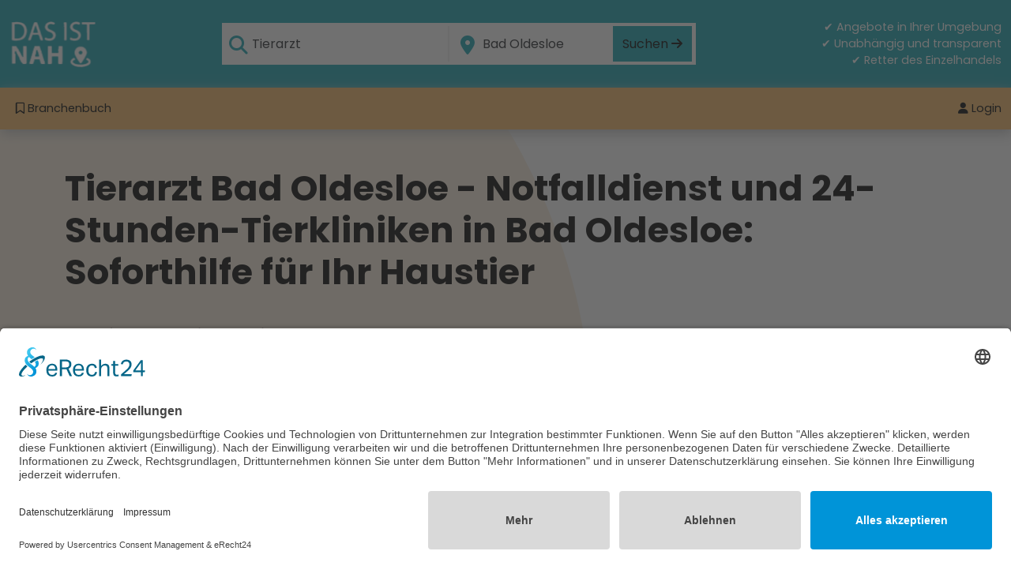

--- FILE ---
content_type: text/html; charset=utf-8
request_url: https://www.dasistnah.de/tierarzt-bad-oldesloe.html
body_size: 17147
content:
<!DOCTYPE html>
<html dir="ltr" lang="de">
  <head>
    <link rel="preload" href="/css/normalize.min.css" as="style">
    <link rel="preload" href="/css/bootstrap52.min.css" as="style">
    <link rel="preload" href="/js/bootstrap52.bundle.min.js" as="script">
    <link rel="preload" href="/css/style.css" as="style">
    <link rel="preload" href="/css/all.min.css" as="style">
    <link rel="preload" href="/css/fonts.css" as="style">

    <link rel="preconnect" href="//app.eu.usercentrics.eu">
    <link rel="preconnect" href="//api.eu.usercentrics.eu">
    <link rel="preload" href="//app.eu.usercentrics.eu/browser-ui/latest/loader.js" as="script">

    <meta http-equiv="Content-Type" content="text/html; charset=utf-8">
    <meta name="referrer" content="no-referrer">
    <meta name="viewport" content="width=device-width, initial-scale=1, shrink-to-fit=no">

    <title>🐶 Tierarzt Bad Oldesloe und Umgebung</title>
    <meta NAME="title" CONTENT="🐶 Tierarzt Bad Oldesloe und Umgebung">
    <meta NAME="description" CONTENT="🐾 Tierarzt Bad Oldesloe und Umgebung ✅ Entdecken Sie erstklassige tierärztliche Versorgung in Bad Oldesloe für Routineuntersuchungen, Impfungen und Notfallbehandlungen ✅ Sorgen Sie für das Wohlbefinden Ihres geliebten Haustiers mit der fachkundigen Betreuung eines Tierarztes in Bad Oldesloe ✅ Vertrauen Sie auf qualifizierte Tierärzte in Bad Oldesloe, um eine individuelle und liebevolle Betreuung für Ihr Haustier zu gewährleisten">
    <meta NAME="robots" CONTENT="index, follow">
    <link rel="canonical" href="https://www.dasistnah.de/tierarzt-bad-oldesloe.html">
    <link rel="image_src" href="https://www.dasistnah.de/images/header-png/dasistnah.png">

    <meta name="twitter:card" content="summary">
    <meta property="og:locale" content="de_DE">
    <meta property="og:title" content="🐶 Tierarzt Bad Oldesloe und Umgebung">
    <meta property="og:url" content="https://www.dasistnah.de/tierarzt-bad-oldesloe.html">
    <meta property="og:site_name" content="Das ist nah!">
    <meta property="og:image" content="https://www.dasistnah.de/images/header-png/dasistnah.png">
    <meta property="og:description" content="🐾 Tierarzt Bad Oldesloe und Umgebung ✅ Entdecken Sie erstklassige tierärztliche Versorgung in Bad Oldesloe für Routineuntersuchungen, Impfungen und Notfallbehandlungen ✅ Sorgen Sie für das Wohlbefinden Ihres geliebten Haustiers mit der fachkundigen Betreuung eines Tierarztes in Bad Oldesloe ✅ Vertrauen Sie auf qualifizierte Tierärzte in Bad Oldesloe, um eine individuelle und liebevolle Betreuung für Ihr Haustier zu gewährleisten">
    <meta property="fb:admins" content="511903630">

    <meta name="twitter:card" content="summary">
    <meta name="twitter:title" content="🐶 Tierarzt Bad Oldesloe und Umgebung">
    <meta name="twitter:description" content="🐾 Tierarzt Bad Oldesloe und Umgebung ✅ Entdecken Sie erstklassige tierärztliche Versorgung in Bad Oldesloe für Routineuntersuchungen, Impfungen und Notfallbehandlungen ✅ Sorgen Sie für das Wohlbefinden Ihres geliebten Haustiers mit der fachkundigen Betreuung eines Tierarztes in Bad Oldesloe ✅ Vertrauen Sie auf qualifizierte Tierärzte in Bad Oldesloe, um eine individuelle und liebevolle Betreuung für Ihr Haustier zu gewährleisten">
    <meta name="twitter:domain" content="dasistnah.de">
    <meta name="twitter:image" content="https://www.dasistnah.de/images/header-png/dasistnah.png">

    <link rel="stylesheet" href="/css/normalize.min.css">
    <link href="/css/bootstrap52.min.css" rel="stylesheet">
    <script src="/js/bootstrap52.bundle.min.js"></script>

    <link rel="stylesheet" href="/css/all.min.css">
    <link rel="stylesheet" href="/css/style.css">
    <link rel="stylesheet" href="/css/fonts.css">

    <link rel="shortcut icon" href="/favicon.ico">
    <link rel="apple-touch-icon" sizes="180x180" href="/button/apple-touch-icon.png">
    <link rel="icon" type="image/png" sizes="32x32" href="/button/favicon-32x32.png">
    <link rel="icon" type="image/png" sizes="16x16" href="/button/favicon-16x16.png">
    <link rel="manifest" href="/button/site.webmanifest">
    <link rel="mask-icon" href="/button/safari-pinned-tab.svg" color="#5bbad5">
    <meta name="msapplication-TileColor" content="#15a1b0">
    <meta name="msapplication-TileImage" content="/button/mstile-144x144.png">
    <meta name="theme-color" content="#15a1b0">
    <meta name="application-name" content="das ist nah">
    <meta name="apple-mobile-web-app-status-bar-style" content="#15a1b0">
    
    <script id="usercentrics-cmp" async data-eu-mode="true" data-settings-id="pmBgaF9rp1uSOO" src="https://app.eu.usercentrics.eu/browser-ui/latest/loader.js"></script>
    
    <script type="text/plain" data-usercentrics="Google Tag Manager">
    (function(w,d,s,l,i){
      w[l]=w[l]||[];w[l].push({'gtm.start': new Date().getTime(),event:'gtm.js'});
      var f=d.getElementsByTagName(s)[0], j=d.createElement(s), dl=l!='dataLayer'?'&l='+l:'';
      j.async=true; j.src='https://www.googletagmanager.com/gtm.js?id='+i+dl;
      f.parentNode.insertBefore(j,f);
    })(window,document,'script','dataLayer','GTM-P5BC6B8J');
    </script>
    <noscript data-usercentrics="Google Tag Manager">
      <iframe src="https://www.googletagmanager.com/ns.html?id=GTM-P5BC6B8J" height="0" width="0" style="display:none;visibility:hidden"></iframe>
    </noscript>
    
    <script type="text/plain" data-usercentrics="Facebook Pixel">
      !function(f,b,e,v,n,t,s)
      {if(f.fbq)return;n=f.fbq=function(){n.callMethod?
      n.callMethod.apply(n,arguments):n.queue.push(arguments)};
      if(!f._fbq)f._fbq=n;n.push=n;n.loaded=!0;n.version='2.0';
      n.queue=[];t=b.createElement(e);t.async=!0;
      t.src=v;s=b.getElementsByTagName(e)[0];
      s.parentNode.insertBefore(t,s)}(window, document,'script',
      'https://connect.facebook.net/en_US/fbevents.js');
      fbq('init', '1010675280771636');
      fbq('track', 'PageView');
    </script>
  </head>
  <body>
<header class="headerTop">
  <nav class="navbar navbarIntro navbar-dark" aria-label="Navbar">
    <div class="container-xxl mt-3 mb-3 d-flex justify-content-between align-items-center">
      <a href="https://www.dasistnah.de" title="das ist nah - Branchenbuch">
        <picture class="headerLogo">
          <source srcset="https://www.dasistnah.de/images/dasistnah-logo.svg" type="image/svg+xml" class="headerLogo">
          <img src="https://www.dasistnah.de/images/das-ist-nah-logo.png" alt="Das ist nah!" title="Das ist nah!" class="headerLogo" width="110" height="60">
        </picture>
      </a>
      <form class="searchBox mx-auto" method="post" action="/suche.php" >
        <div class="row">
          <div class="col-md-6">
            <div class="sucheWas">
              <i class='fa-solid fa-magnifying-glass'></i>
              <input type="search" class="form-control" id="formBranchensuche" name="q" value="Tierarzt" list="datalistOptionsQ" placeholder="Branche oder Name" aria-label="Nach welcher Branche oder Firma suchen Sie" minlength="3" maxlength="50" title="Bitte geben Sie mindestens 3 Zeichen zu Ihrer Suche ein." required>
              <datalist id="datalistOptionsQ">
                <option value="Abendgymnasium"></option><option value="Abschleppdienst"></option><option value="Afghanisches Restaurant"></option><option value="Afrikanisches Restaurant"></option><option value="Ägyptisches Restaurant"></option><option value="Akupunktur"></option><option value="Allergologie"></option><option value="Altenheim & Pflegeheim"></option><option value="American Football"></option><option value="Amerikanisches Restaurant"></option><option value="Anästhesiologie"></option><option value="Andachtsstätte"></option><option value="Angiologie"></option><option value="Antiquitäten"></option><option value="Anwalt für Arbeitsrecht"></option><option value="Anwalt für Erbrecht"></option><option value="Anwalt für Familienrecht"></option><option value="Anwalt für Handels- und Gesellschaftsrecht"></option><option value="Anwalt für Insolvenzrecht"></option><option value="Anwalt für internationales Wirtschaftsrecht"></option><option value="Anwalt für Medienrecht"></option><option value="Anwalt für Medizinrecht"></option><option value="Anwalt für Miet- und Wohnungseigentumsrecht"></option><option value="Anwalt für Migrationsrecht"></option><option value="Anwalt für Sozialrecht"></option><option value="Anwalt für Steuerrecht"></option><option value="Anwalt für Strafrecht"></option><option value="Anwalt für Umweltrecht"></option><option value="Anwalt für Unterhaltung"></option><option value="Anwalt für Verkehrsrecht"></option><option value="Anwalt für Vertragstrecht"></option><option value="Anwalt für Verwaltungsrecht"></option><option value="Anwalt ohne fachliche Spezialisierung"></option><option value="Apotheke"></option><option value="Arabisches Restaurant"></option><option value="Architekt & Architekturbüro"></option><option value="Argentinisches Restaurant"></option><option value="Armenisches Restaurant"></option><option value="Asiatisches Restaurant"></option><option value="Äthiopisches Restaurant"></option><option value="Augenarzt"></option><option value="Australisches Restaurant"></option><option value="Auto & Mobilität"></option><option value="Autohaus"></option><option value="Autolackierer"></option><option value="Autoteile"></option><option value="Autovermietung"></option><option value="Autowerkstatt"></option><option value="Baby & Kind"></option><option value="Babyartikel"></option><option value="Bäckerei"></option><option value="Balkan Restaurant"></option><option value="Ballettschule"></option><option value="Bangladesch Restaurant"></option><option value="Bank"></option><option value="Bar"></option><option value="Baseball"></option><option value="Basketball"></option><option value="Baskisches Restaurant"></option><option value="Bastelladen"></option><option value="Baumarkt"></option><option value="Baumschule"></option><option value="Baustoffhändler"></option><option value="Bauunternehmen"></option><option value="Bayerisches Restaurant"></option><option value="Beachvolleyball"></option><option value="Behörden"></option><option value="Belgisches Restaurant"></option><option value="Berufsschule"></option><option value="Bestatter"></option><option value="Betreutes Wohnen"></option><option value="Betriebsarzt"></option><option value="Betten- & Matratzengeschäft"></option><option value="Bibliothek"></option><option value="Biergarten"></option><option value="Blumenladen"></option><option value="Bodenleger"></option><option value="Bolivianisches Restaurant"></option><option value="Boote"></option><option value="Bootsverleih"></option><option value="Bordell"></option><option value="Boule"></option><option value="Boutique / Modehaus"></option><option value="Boxen"></option><option value="Brasilianisches Restaurant"></option><option value="Brauerei"></option><option value="Briefkasten"></option><option value="Britisches Restaurant"></option><option value="Buchbinder"></option><option value="Bücherschrank"></option><option value="Buchhandlung"></option><option value="Bulgarisches Restaurant"></option><option value="Büro & Arbeitsmittel"></option><option value="Büro & Schreibwaren"></option><option value="Café"></option><option value="Cajun-Restaurant"></option><option value="Campingplatz"></option><option value="Cannabis"></option><option value="Carsharing"></option><option value="Chinesisches Restaurant"></option><option value="Chiropraktiker"></option><option value="Chirurg"></option><option value="Cocktail"></option><option value="Containerdienst"></option><option value="Copyshop"></option><option value="Coworking"></option><option value="Dachdecker"></option><option value="Dänisches Restaurant"></option><option value="Defibrillator"></option><option value="Detektiv"></option><option value="Deutsches Restaurant"></option><option value="Diabetologie"></option><option value="Disco"></option><option value="Drogerie"></option><option value="Druckerei"></option><option value="Eisdiele & Eiscafe"></option><option value="Elektriker"></option><option value="Elektronik"></option><option value="Endokrinologie"></option><option value="Entsorgung"></option><option value="Entsorgung & Versorgung"></option><option value="Ergotherapeut"></option><option value="Ernährungsberatung"></option><option value="Europäisches Restaurant"></option><option value="Eventlocation"></option><option value="Fahrrad-Reparaturbereich"></option><option value="Fahrradladen / Werkstatt"></option><option value="Fahrradparkplatz"></option><option value="Fahrradverleihstation"></option><option value="Fahrschule"></option><option value="Fahrsicherheitszentrum"></option><option value="Fahrzeug-Verleih"></option><option value="Fahrzeuginspektion"></option><option value="Farbengeschäft"></option><option value="Fastfood & Imbiss"></option><option value="Feinkost"></option><option value="Fensterbauer"></option><option value="Ferienwohnung"></option><option value="Feuerwache"></option><option value="Finanzberatung"></option><option value="Fischfachgeschäft"></option><option value="Fischrestaurant"></option><option value="Fitness"></option><option value="Fitnessstudio"></option><option value="Fliesenhändler / Fliesenleger"></option><option value="Flugschule"></option><option value="Förderschule"></option><option value="Forschungsinstitut"></option><option value="Fotoautomat"></option><option value="Fotoladen"></option><option value="Französisches Restaurant"></option><option value="Frauenarzt"></option><option value="Freizeit"></option><option value="Freizeitbad & Schwimmbad"></option><option value="Freizeitpark"></option><option value="Friseur"></option><option value="Friseurbedarf"></option><option value="Fußball"></option><option value="Fußpflege"></option><option value="Games & Anime"></option><option value="Gartenbauer"></option><option value="Gartencenter"></option><option value="Gastroenterologie"></option><option value="Gaststätte"></option><option value="Gebäudereinigung"></option><option value="Gebrauchtwarenladen"></option><option value="Gefäßchirurgie"></option><option value="Geld & Recht"></option><option value="Geldautomat / ATM"></option><option value="Geldtransfer"></option><option value="Geldverleiher"></option><option value="Geldwechselbüro"></option><option value="Gemüsehändler"></option><option value="Georgisches Restaurant"></option><option value="Geriatrie"></option><option value="Gericht"></option><option value="Gerüstbauer"></option><option value="Gesamtschule"></option><option value="Geschenkeladen"></option><option value="Getränkemarkt"></option><option value="Glaserei"></option><option value="Goldschmied"></option><option value="Golf"></option><option value="Golfclub"></option><option value="Grafikdesign"></option><option value="Gravur"></option><option value="Griechisches Restaurant"></option><option value="Grillplatz"></option><option value="Großhandel"></option><option value="Grundschule"></option><option value="Gymnasium"></option><option value="Hals-Nasen-Ohrenheilkunde (HNO)"></option><option value="Hämatologie"></option><option value="Hammam"></option><option value="Handwerker"></option><option value="Handy-Shop"></option><option value="Hauptschule"></option><option value="Hausarzt"></option><option value="Haushaltsartikel"></option><option value="Hausverwaltung"></option><option value="Hautarzt"></option><option value="Hawaiianisches Restaurant"></option><option value="Heilpraktiker"></option><option value="Hepatologie"></option><option value="Herzchirurgie"></option><option value="Hockey"></option><option value="Hofladen"></option><option value="Hörgeräte"></option><option value="Hotel"></option><option value="Hotel & Unterknuft"></option><option value="Hundeschule"></option><option value="Hundetoilette"></option><option value="Immobilienmakler"></option><option value="Indisches Restaurant"></option><option value="Indonesisches Restaurant"></option><option value="Indoorspielplatz"></option><option value="Infektiologie"></option><option value="Ingenieurbüro"></option><option value="Intensivmedizin"></option><option value="Internist"></option><option value="Irisches Restaurant"></option><option value="IT-Unternehmen"></option><option value="Italienisches Restaurant"></option><option value="Jamaikanisches Restaurant"></option><option value="Japanisches Restaurant"></option><option value="Jüdisches Restaurant"></option><option value="Jugendherberge"></option><option value="Juwelier"></option><option value="Kaffeerösterei"></option><option value="Kambodschanisches Restaurant"></option><option value="Kantonesisches Restaurant"></option><option value="Kanusport"></option><option value="Kardiologe"></option><option value="Karibisches Restaurant"></option><option value="Kartbahn"></option><option value="Käseladen"></option><option value="Katalanisches Restaurant"></option><option value="Kegelbahn"></option><option value="Keramik"></option><option value="Kieferorthopäde"></option><option value="Kinder- und Jugendppsychotherapie"></option><option value="Kinderarzt"></option><option value="Kinderchirurgie"></option><option value="Kindergarten"></option><option value="Kino"></option><option value="Kiosk / Zeitungshändler"></option><option value="Klettern"></option><option value="Kloster"></option><option value="Kochschule"></option><option value="Kolumbianisches Restaurant"></option><option value="Konditorei"></option><option value="Konsularische Vertretungen"></option><option value="Konzert & Theater"></option><option value="Koreanisches Restaurant"></option><option value="Kosmetikschule"></option><option value="Kosmetikstudio"></option><option value="Kostümverleih"></option><option value="Krankenhaus & Klinik"></option><option value="Kricket"></option><option value="Kroatisches Restaurant"></option><option value="Kubanisches Restaurant"></option><option value="Küchenstudio"></option><option value="Kulturzentrum"></option><option value="Kunst & Kunstwerke"></option><option value="Kurdisches Restaurant"></option><option value="Kurierdienst"></option><option value="Ladestation"></option><option value="Landschaftsarchitektur"></option><option value="Laotisches Restaurant"></option><option value="Lateinamerikanisches Restaurant"></option><option value="Laufen"></option><option value="Lederwarengeschäft"></option><option value="Leichtathletik"></option><option value="Lernen & Wissen"></option><option value="Leuchten & Lampen"></option><option value="Libanesisches Restaurant"></option><option value="LKW & Gewerbefahrzeuge"></option><option value="Logopäde"></option><option value="Lokale Dienstleister"></option><option value="Lungenfacharzt"></option><option value="Madagassisches Restaurant"></option><option value="Malaysisches Restaurant"></option><option value="Maler"></option><option value="Mall / Einkaufszentrum"></option><option value="Markt / Wochenmarkt"></option><option value="Marokkanisches Restaurant"></option><option value="Massage"></option><option value="Mediterranes Restaurant"></option><option value="Medizin & Gesundheit"></option><option value="Messe / Kongresszentrum"></option><option value="Messebauer"></option><option value="Metallbauer"></option><option value="Metzgerei"></option><option value="Mexikanisches Restaurant"></option><option value="Mietlager"></option><option value="Minigolf"></option><option value="Möbelhaus"></option><option value="Modellbau"></option><option value="Mongolisches Restaurant"></option><option value="Montessorischule"></option><option value="Motocross"></option><option value="Motorradhändler"></option><option value="Motorradparkplatz"></option><option value="Motorradwerkstatt"></option><option value="Motorsport"></option><option value="Mund-, Kiefer- und Gesichtschirurgie"></option><option value="Museum"></option><option value="Musikgeschäft"></option><option value="Musikinstrumente"></option><option value="Musikschule"></option><option value="Nachhilfe"></option><option value="Nahöstliches Restaurant"></option><option value="Nepalesisches Restaurant"></option><option value="Nephrologie"></option><option value="Neurochirurgie"></option><option value="Neurologie"></option><option value="Neuropsychiatrie"></option><option value="Niederländisches Restaurant"></option><option value="Notar"></option><option value="Notfallmedizin"></option><option value="Öffentliche Toilette"></option><option value="Öffentliches Gesundheitswesen"></option><option value="Onkologie"></option><option value="ÖPNV Haltestelle"></option><option value="Optiker"></option><option value="Orientalisches Restaurant"></option><option value="Orthopäde"></option><option value="Osteopathie"></option><option value="Österreichisches Restaurant"></option><option value="Outdoor-Shop"></option><option value="Outlet"></option><option value="Paketstation"></option><option value="Pakistanisches Restaurant"></option><option value="Palliativmedizin"></option><option value="Parfümerie"></option><option value="Parkbank"></option><option value="Parken"></option><option value="Partyservice"></option><option value="Partyzubehör"></option><option value="Pathologie"></option><option value="Pension / Gästehaus"></option><option value="Persisches Restaurant"></option><option value="Personalvermittler"></option><option value="Peruanisches Restaurant"></option><option value="Pfandhaus"></option><option value="Pflegedienst"></option><option value="Philippinisches Restaurant"></option><option value="Physiotherapie"></option><option value="PKW- & LKW-Anhänger"></option><option value="Planetarium"></option><option value="Plastischer Chirurg"></option><option value="Podologe"></option><option value="Polizeistation"></option><option value="Polnisches Restaurant"></option><option value="Polsterei"></option><option value="Pools & Zubehör"></option><option value="Portugiesisches Restaurant"></option><option value="Postamt"></option><option value="Privatschule"></option><option value="Proktologe"></option><option value="Psychiatrie"></option><option value="Radiologie"></option><option value="Radsport"></option><option value="Raumausstatter"></option><option value="Realschule"></option><option value="Recycling-Container"></option><option value="Reformhaus"></option><option value="Rehaklinik"></option><option value="Reifenhändler"></option><option value="Reisebüro"></option><option value="Reiseunternehmen"></option><option value="Reitsport"></option><option value="Restaurant & Bar"></option><option value="Rheumatologie"></option><option value="Rudern"></option><option value="Rugby"></option><option value="Rumänisches Restaurant"></option><option value="Rund ums Haus"></option><option value="Rund ums Tier"></option><option value="Russisches Restaurant"></option><option value="Sachverständige / Gutachter"></option><option value="Sammeln & Seltenes"></option><option value="Sanitär-, Heizungs- und Klimatechnik"></option><option value="Sauna & Therme"></option><option value="Schädlingsbekämpfer & Kammerjäger"></option><option value="Schlosser"></option><option value="Schlüsseldienst"></option><option value="Schneiderei"></option><option value="Schokoladenladen"></option><option value="Schornsteinfeger"></option><option value="Schreiner & Tischler"></option><option value="Schrotthandel"></option><option value="Schuhgeschäft"></option><option value="Schuhmacher"></option><option value="Schwimmen"></option><option value="Segeln"></option><option value="Sehenswürdigkeit"></option><option value="Sexshop"></option><option value="Shopping"></option><option value="Sicherheitsausrüstung"></option><option value="Sicherheitsfirma"></option><option value="Skateboard"></option><option value="Skifahren"></option><option value="Sonnenstudio"></option><option value="Sozialeinrichtung"></option><option value="Spanisches Restaurant"></option><option value="Spätkauf / Nachbarschaftsladen"></option><option value="Spedition"></option><option value="Spielhalle & Casino"></option><option value="Spielwaren"></option><option value="Sport & Fitness"></option><option value="Sportgeschäft"></option><option value="Sportschießen"></option><option value="Sprachschule"></option><option value="Steinmetz"></option><option value="Steuerberater"></option><option value="Streugutcontainer"></option><option value="Stripclub"></option><option value="Stuckateur / Putzer"></option><option value="Stundenhotel"></option><option value="Supermarkt"></option><option value="Süßwarenhändler"></option><option value="Swingerclub"></option><option value="Tabakwaren"></option><option value="Tagesmutter & Tagesvater"></option><option value="Tagespflege"></option><option value="Tankstelle"></option><option value="Tanzschule"></option><option value="Tauchen"></option><option value="Taxi"></option><option value="Teegeschäft"></option><option value="Tennis"></option><option value="Textildruck"></option><option value="Textilgeschäft"></option><option value="Textilreinigung"></option><option value="Tiefbau"></option><option value="Tier- & Hundezüchter"></option><option value="Tierarzt"></option><option value="Tierbedarf"></option><option value="Tierheim"></option><option value="Tierpension"></option><option value="Tiersalon"></option><option value="Tischtennis"></option><option value="Tonstudio"></option><option value="Töpferei"></option><option value="Touristeninformation"></option><option value="Trachtenmode"></option><option value="Transplantation"></option><option value="Trinkwasserstelle"></option><option value="Trockenbauer"></option><option value="Tropenmedizin"></option><option value="Tschechisches Restaurant"></option><option value="Türkisches Restaurant"></option><option value="Turnen"></option><option value="Ü18"></option><option value="Übersetzungsbüro"></option><option value="Uhrmacher"></option><option value="Ukrainisches Restaurant"></option><option value="Umzugsunternehmen"></option><option value="Unfallchirurgie"></option><option value="Ungarisches Restaurant"></option><option value="Universität"></option><option value="Unternehmensberatung"></option><option value="Urologe"></option><option value="Veganes Restaurant"></option><option value="Vegetarisches Restaurant"></option><option value="Venerologie"></option><option value="Verkaufsautomat"></option><option value="Verlag"></option><option value="Versicherung"></option><option value="Vietnamesisches Restaurant"></option><option value="Volleyball"></option><option value="Vorverkaufsstelle"></option><option value="Waldorfschule"></option><option value="Warenhaus"></option><option value="Waschanlage"></option><option value="Waschsalon"></option><option value="Weitere Sportvereine"></option><option value="Werbeagentur"></option><option value="Werkzeug-Verleih"></option><option value="Wettbüro"></option><option value="Wichtig in der Stadt"></option><option value="Wirtschaftsprüfer"></option><option value="Wohltätigkeit"></option><option value="Wohnheim"></option><option value="Wohnmobil & Wohnwagen"></option><option value="Zahnarzt"></option><option value="Zeitungsredaktion"></option><option value="Zimmerei"></option><option value="Zoo / Tierpark"></option>              </datalist>
            </div>
          </div>
          <div class="col-md-6">
            <div class="sucheWo">
              <i class='fa-solid fa-location-dot'></i>
              <input type="search" class="form-control" id="formOrtsuche" name="w" value="Bad Oldesloe" list="datalistOptionsW" placeholder="Ort" aria-label="In welchem Ort suchen Sie" minlength="3" maxlength="50" title="Bitte geben Sie mindestens 3 Zeichen zu Ihrer Suche ein." required>
              <datalist id="datalistOptionsW">
                <option value="Aachen"></option><option value="Aalen"></option><option value="Arnsberg"></option><option value="Aschaffenburg"></option><option value="Augsburg"></option><option value="Bamberg"></option><option value="Bayreuth"></option><option value="Bergheim"></option><option value="Bergisch Gladbach"></option><option value="Berlin"></option><option value="Bielefeld"></option><option value="Bocholt"></option><option value="Bochum"></option><option value="Bonn"></option><option value="Bottrop"></option><option value="Braunschweig"></option><option value="Bremen"></option><option value="Bremerhaven"></option><option value="Castrop-Rauxel"></option><option value="Celle"></option><option value="Chemnitz"></option><option value="Darmstadt"></option><option value="Delmenhorst"></option><option value="Dessau"></option><option value="Dessau-Roßlau"></option><option value="Detmold"></option><option value="Dinslaken"></option><option value="Dormagen"></option><option value="Dorsten"></option><option value="Dortmund"></option><option value="Dresden"></option><option value="Duisburg"></option><option value="Düren"></option><option value="Düsseldorf"></option><option value="Erfurt"></option><option value="Erlangen"></option><option value="Essen"></option><option value="Esslingen am Neckar"></option><option value="Flensburg"></option><option value="Frankfurt am Main"></option><option value="Freiburg im Breisgau"></option><option value="Fulda"></option><option value="Gelsenkirchen"></option><option value="Gera"></option><option value="Gladbeck"></option><option value="Göttingen"></option><option value="Grevenbroich"></option><option value="Gütersloh"></option><option value="Hagen"></option><option value="Hamburg"></option><option value="Hamm"></option><option value="Hanau"></option><option value="Hannover"></option><option value="Heidelberg"></option><option value="Heilbronn"></option><option value="Herford"></option><option value="Herne"></option><option value="Herten"></option><option value="Hildesheim"></option><option value="Ingolstadt"></option><option value="Iserlohn"></option><option value="Jena"></option><option value="Kaiserslautern"></option><option value="Karlsruhe"></option><option value="Kassel"></option><option value="Kerpen"></option><option value="Kiel"></option><option value="Koblenz"></option><option value="Köln"></option><option value="Konstanz"></option><option value="Krefeld"></option><option value="Landshut"></option><option value="Leipzig"></option><option value="Leverkusen"></option><option value="Lippstadt"></option><option value="Lübeck"></option><option value="Lüdenscheid"></option><option value="Ludwigsburg"></option><option value="Ludwigshafen am Rhein"></option><option value="Lüneburg"></option><option value="Lünen"></option><option value="Magdeburg"></option><option value="Mainz"></option><option value="Mannheim"></option><option value="Marburg"></option><option value="Marl"></option><option value="Minden"></option><option value="Moers"></option><option value="Mönchengladbach"></option><option value="Mülheim an der Ruhr"></option><option value="München"></option><option value="Münster"></option><option value="Neu-Ulm"></option><option value="Neubrandenburg"></option><option value="Neumünster"></option><option value="Neuss"></option><option value="Neuwied"></option><option value="Norderstedt"></option><option value="Nürnberg"></option><option value="Oberhausen"></option><option value="Offenbach am Main"></option><option value="Osnabrück"></option><option value="Paderborn"></option><option value="Pforzheim"></option><option value="Plauen"></option><option value="Potsdam"></option><option value="Ratingen"></option><option value="Recklinghausen"></option><option value="Regensburg"></option><option value="Remscheid"></option><option value="Reutlingen"></option><option value="Rheine"></option><option value="Rosenheim"></option><option value="Rostock"></option><option value="Saarbrücken"></option><option value="Salzgitter"></option><option value="Schwäbisch Gmünd"></option><option value="Schwerin"></option><option value="Siegen"></option><option value="Sindelfingen"></option><option value="Solingen"></option><option value="Stuttgart"></option><option value="Trier"></option><option value="Troisdorf"></option><option value="Tübingen"></option><option value="Ulm"></option><option value="Velbert"></option><option value="Viersen"></option><option value="Villingen-Schwenningen"></option><option value="Wesel"></option><option value="Wiesbaden"></option><option value="Wilhelmshaven"></option><option value="Witten"></option><option value="Wolfsburg"></option><option value="Worms"></option><option value="Wuppertal"></option><option value="Würzburg"></option><option value="Zwickau"></option>              </datalist>
              <button type="submit" class="btn btn-primary">Suchen <i class="fa-solid fa-arrow-right"></i></button>
            </div>
          </div>
        </div>
      </form>
      <div class="vorteile text-end">
        <p>✔ Angebote in Ihrer Umgebung</p>
        <p>✔ Unabhängig und transparent</p>
        <p>✔ Retter des Einzelhandels</p>
      </div>
    </div>
  </nav>

  <nav class="navbar headerNavbar navbar-expand-lg navbar-dark">
    <div class="container-xxl">
      <button class="navbar-toggler" type="button" data-bs-toggle="collapse" data-bs-target="#navbarSupportedContent"
        aria-controls="navbarSupportedContent" aria-expanded="false" aria-label="Toggle navigation">
        <span class="navbar-toggler-icon"></span>
      </button>
      <div class="collapse navbar-collapse" id="navbarSupportedContent">
        <ul class="navbar-nav me-auto mb-2 mb-lg-0">
          <li class="nav-item dropdown me-4">
            <a class="nav-link dropdown-toggle" href="#" id="navbarDropdown" role="button" data-bs-toggle="dropdown"
              aria-expanded="false">
              <i class="fa-regular fa-bookmark"></i> Branchenbuch
            </a>
            <div class="dropdown-menu dropdown-megamenu pt-5 pb-5 ps-4" aria-labelledby="navbarDropdown">
              <div class="drowdown-flex">
                <ul>
                  <li><a class="dropdown-item disabled" aria-disabled="true">Beliebte Städte</a></li>
                  <li><a class="dropdown-item" href="https://www.dasistnah.de/branchenbuch-duesseldorf.html"><img src="/images/wappen-duesseldorf.png" title="Branchenbuch für Düsseldorf" alt="Wappen von Düsseldorf" class="me-2">Düsseldorf</a></li>
                  <li><a class="dropdown-item" href="https://www.dasistnah.de/branchenbuch-berlin.html"><img src="/images/wappen-berlin.png" title="Branchenbuch für Berlin" alt="Wappen von Berlin" class="me-2">Berlin</a></li>
                  <li><a class="dropdown-item" href="https://www.dasistnah.de/branchenbuch-mannheim.html"><img src="/images/wappen-mannheim.png" title="Branchenbuch für Mannheim" alt="Wappen von Mannheim" class="me-2">Mannheim</a></li>
                  <li><a class="dropdown-item" href="https://www.dasistnah.de/branchenbuch-muenchen.html"><img src="/images/wappen-muenchen.png" title="Branchenbuch für München" alt="Wappen von München" class="me-2">München</a></li>
                  <li><a class="dropdown-item" href="https://www.dasistnah.de/branchenbuch-hannover.html"><img src="/images/wappen-hannover.png" title="Branchenbuch für Hannover" alt="Wappen von Hannover" class="me-2">Hannover</a></li>
                  <li><a class="dropdown-item" href="https://www.dasistnah.de/branchenbuch-leipzig.html"><img src="/images/wappen-leipzig.png" title="Branchenbuch für Leipzig" alt="Wappen von Leipzig" class="me-2">Leipzig</a></li>
                  <li><a class="dropdown-item" href="https://www.dasistnah.de/branchenbuch-luebeck.html"><img src="/images/wappen-luebeck.png" title="Branchenbuch für Lübeck" alt="Wappen von Lübeck" class="me-2">Lübeck</a></li>
                </ul>
                <ul>
                  <li><a class="dropdown-item disabled" aria-disabled="true">Beliebte Branchen</a></li>
                  <li><a class="dropdown-item" href="https://www.dasistnah.de/schluesseldienst-bad-oldesloe.html"><i class="fa-solid fa-key me-2"></i> Schlüsseldienst</a></li>
                  <li><a class="dropdown-item" href="https://www.dasistnah.de/tierarzt-bad-oldesloe.html"><i class="fa-solid fa-paw me-2"></i> Tierarzt</a></li>
                  <li><a class="dropdown-item" href="https://www.dasistnah.de/umzugsunternehmen-bad-oldesloe.html"><i class="fa-solid fa-truck-moving me-2"></i> Umzugsunternehmen</a></li>
                  <li><a class="dropdown-item" href="https://www.dasistnah.de/autowerkstatt-bad-oldesloe.html"><i class="fa-solid fa-wrench me-2"></i> Autowerkstatt</a></li>
                  <li><a class="dropdown-item" href="https://www.dasistnah.de/zahnarzt-bad-oldesloe.html"><i class="fa-solid fa-tooth me-2"></i> Zahnarzt</a></li>
                  <li><a class="dropdown-item" href="https://www.dasistnah.de/italienisches-restaurant-bad-oldesloe.html"><i class="fa-solid fa-pizza-slice me-2"></i> Pizzeria</a></li>
                  <li><a class="dropdown-item" href="https://www.dasistnah.de/buchhandlung-bad-oldesloe.html"><i class="fa-solid fa-book-open me-2"></i> Buchhandlung</a></li>
                </ul>
                <ul>
                  <li><a class="dropdown-item disabled" aria-disabled="true">Nützlich unterwegs</a></li>
                  <li><a class="dropdown-item" href="https://www.dasistnah.de/auto-und-mobilitaet-bad-oldesloe.html"><i class="fas fa-car me-2"></i> Auto & Mobilität</a></li>
                  <li><a class="dropdown-item" href="https://www.dasistnah.de/freizeit-bad-oldesloe.html"><i class="fas fa-film me-2"></i> Freizeit</a></li>
                  <li><a class="dropdown-item" href="https://www.dasistnah.de/geld-und-recht-bad-oldesloe.html"><i class="fa-solid fa-scale-balanced me-2"></i> Geld & Recht</a></li>
                  <li><a class="dropdown-item" href="https://www.dasistnah.de/hotel-und-unterknuft-bad-oldesloe.html"><i class="fa-solid fa-bell-concierge me-2"></i> Hotel & Unterknuft</a></li>
                  <li><a class="dropdown-item" href="https://www.dasistnah.de/restaurant-bad-oldesloe.html"><i class="fas fa-pizza-slice me-2"></i> Restaurant & Bar</a></li>
                  <li><a class="dropdown-item" href="https://www.dasistnah.de/shopping-bad-oldesloe.html"><i class="fas fa-shopping-basket me-2"></i> Shopping</a></li>
                  <li><a class="dropdown-item" href="https://www.dasistnah.de/sport-und-fitness-bad-oldesloe.html"><i class="fas fa-biking me-2"></i> Sport & Fitness</a></li>
                  <li><a class="dropdown-item" href="https://www.dasistnah.de/wissenswert-bad-oldesloe.html"><i class="fas fa-home me-2"></i> Wichtig in der Stadt</a></li>
                </ul>
                <ul>
                  <li><a class="dropdown-item disabled" aria-disabled="true">Nützlich zu Hause</a></li>
                  <li><a class="dropdown-item" href="https://www.dasistnah.de/baby-und-kind-bad-oldesloe.html"><i class="fa-solid fa-child me-2"></i> Baby & Kind</a></li>
                  <li><a class="dropdown-item" href="https://www.dasistnah.de/buero-und-arbeitsmittel-bad-oldesloe.html"><i class="fa-solid fa-briefcase me-2"></i> Büro & Arbeitsmittel</a></li>
                  <li><a class="dropdown-item" href="https://www.dasistnah.de/handwerker-bad-oldesloe.html"><i class="fas fa-tools me-2"></i> Handwerker</a></li>
                  <li><a class="dropdown-item" href="https://www.dasistnah.de/lernen-und-wissen-bad-oldesloe.html"><i class="fa-solid fa-book-open-reader me-2"></i> Lernen & Wissen</a></li>
                  <li><a class="dropdown-item" href="https://www.dasistnah.de/lokale-dienstleister-bad-oldesloe.html"><i class="fa-solid fa-city me-2"></i> Lokale Dienstleister</a></li>
                  <li><a class="dropdown-item" href="https://www.dasistnah.de/medizin-und-gesundheit-bad-oldesloe.html"><i class="fas fa-user-md me-2"></i> Medizin & Gesundheit</a></li>
                  <li><a class="dropdown-item" href="https://www.dasistnah.de/rund-ums-haus-bad-oldesloe.html"><i class="fas fa-home me-2"></i> Rund ums Haus</a></li>
                  <li><a class="dropdown-item" href="https://www.dasistnah.de/rund-ums-tier-bad-oldesloe.html"><i class="fa-solid fa-paw me-2"></i> Rund ums Tier</a></li>
                </ul>
                <a href="https://www.dasistnah.de/gewinnspiel.html">
<!--
                  <div class="stoerer">
                    KitchenAid<br>
                    <span>gewinnen</span>
                  </div>
                  <img class="imgTeaser" title="Jetzt eine KitchenAid gewinnen" alt="KitchenAid Gewinnspiel" src="https://www.dasistnah.de/images/gewinnspiel-kitchenaid-teaser.png">
-->
                  <img title="Jetzt ein Balkonkraftwerk gewinnen" alt="Balkonkraftwerk Gewinnspiel" src="https://www.dasistnah.de/images/gewinnspiel-teaser.png">
                </a>
              </div>
            </div>
          </li>
        </ul>
        <div class="nav-item dropdown">
          <a class="nav-link dropdown-toggle" href="#" id="registerDropdown" role="button" data-bs-toggle="dropdown" data-bs-auto-close="false" aria-expanded="false">
            <i class="fa-solid fa-user"></i> Login
          </a>
          <div class="dropdown-menu dropdown-menu-end dropdown-registermenu p-4" aria-labelledby="registerDropdown">
          <p class="fw-bold">Als registrierter Nutzer genießen Sie zahlreiche Vorteile, die Ihnen das Leben einfacher und effizienter machen!</p>
          <p>Durch das Speichern von Favoriten behalten Sie immer den Überblick über Ihre Lieblingsanbieter. Außerdem können Sie jederzeit Änderungen an Ihren Einträgen vornehmen und diese auf den neuesten Stand bringen. Als registrierter Nutzer haben Sie auch die Möglichkeit, Kommentare zu den Anbietern zu hinterlassen und damit anderen Nutzern zu helfen, fundierte Entscheidungen zu treffen.</p><br>
          <ul class="nav nav-tabs" id="myTab" role="tablist">
            <li class="nav-item" role="presentation">
              <button class="nav-link active" id="anmelden-tab" data-bs-toggle="tab" data-bs-target="#anmelden-tab-pane" type="button" role="tab" aria-controls="anmelden-tab-pane" aria-selected="true">Registrieren</button>
            </li>
            <li class="nav-item" role="presentation">
              <button class="nav-link" id="login-tab" data-bs-toggle="tab" data-bs-target="#login-tab-pane" type="button" role="tab" aria-controls="login-tab-pane" aria-selected="false">Login</button>
            </li>
          </ul>
          <div class="tab-content" id="loginTabContent">
            <div class="tab-pane fade show active" id="anmelden-tab-pane" role="tabpanel" aria-labelledby="anmelden-tab" tabindex="0">
              <form action="https://www.dasistnah.de/do.php" method="post">
                <div class="mt-3 form-floating">
                  <input type="text" class="form-control" id="formName" name="formName" placeholder="Ihr Name" minlength="3" maxlength="50" required>
                  <label for="formName">Ihr Name</label>
                </div>
                <div class="mt-3 form-floating wdh">
                  <input type="text" class="form-control" id="formNameWdh" name="formNameWdh" placeholder="Ihr Name (Wiederholung)">
                  <label for="formNameWdh">Ihr Name (Wiederholung)</label>
                </div>
                <div class="form-floating mt-3">
                  <input type="email" class="form-control" id="formMail" name="formMail" placeholder="Ihre eMail Adresse" minlength="5" maxlength="100" required>
                  <label for="formMail">Ihre eMail Adresse</label>
                </div>
                <div class="mt-3">
                 🔒 Ihre Daten sind sicher bei uns, wir werden diese nicht weitergeben. Erfahren Sie mehr in unseren <a href="https://www.dasistnah.de/datenschutz.html">Datenschutzbestimmungen</a>.
                </div>
                <div class="mt-3 form-check">
                  <input type="checkbox" class="form-check-input" id="formNl" name="formNl" value="ja">
                  <label class="form-check-label" for="formNl">Ja, ich möchte kostenlos per eMail über Neuigkeiten informiert werden.</label>
                </div>
                <input type="hidden" name="formDo" value="memberAdd">
                <input type="hidden" name="formFunnel" value="registrierung">
                <input type="hidden" name="formTarget" value="">
                <button type="submit" class="mt-3 btn btn-lg btn-primary userRegistration">Registrieren <i class="fa-solid fa-arrow-right"></i></button>
              </form>
            </div>
            <div class="tab-pane fade" id="login-tab-pane" role="tabpanel" aria-labelledby="login-tab" tabindex="0">
              <form action="https://www.dasistnah.de/do.php" method="post">
                <div class="form-floating mt-3">
                  <input type="email" class="form-control" id="formMailLogin" name="formMail" placeholder="Ihre eMail Adresse" minlength="5" maxlength="100" required>
                  <label for="formMailLogin">Ihre eMail Adresse</label>
                </div>
                <div class="mt-3 form-floating">
                  <input type="password" class="form-control" id="formPasswortLogin" name="formPasswort" placeholder="Ihr Passwort" minlength="3" maxlength="50" required>
                  <label for="formPasswortLogin">Ihr Passwort</label>
                </div>
                <div class="mt-3">
                 🔒 Ihre Daten sind sicher bei uns. Erfahren Sie mehr in unseren <a href="https://www.dasistnah.de/datenschutz.html">Datenschutzbestimmungen</a>.
                </div>
                <input type="hidden" name="formDo" value="login">
                <input type="hidden" name="formTarget" value="">
                <button type="submit" class="mt-3 btn btn-lg btn-primary userLogin">Login <i class="fa-solid fa-unlock-keyhole"></i></button>
              </form>
            </div>
          </div>
          </div>
        </div>
      </div>
    </div>
  </nav>
</header><style>
.suchfeldImage {
  background-image: url('https://www.dasistnah.de/images/header-png/dasistnah.png');
}

@supports (background-image: url('https://www.dasistnah.de/images/header-webp/dasistnah.webp')) {
  .suchfeldImage {
    background-image: url('https://www.dasistnah.de/images/header-webp/dasistnah.webp');
  }
}
</style>
<div class="bgCircle"></div>    <main>
    <div class="container pt-5 pb-5">
    <div class="bgContent rowAbfrageBuch">
      <h1 class="text-break">Tierarzt Bad Oldesloe - Notfalldienst und 24-Stunden-Tierkliniken in Bad Oldesloe: Soforthilfe für Ihr Haustier</h1>
      <p><strong>Ihr perfekter Match in nur 3 Klicks:</strong> Finden Sie schnell und unkompliziert genau das, wonach Sie suchen. Mit nur 3 Klicks gelangen Sie zum perfekten Anbieter: Einfach drei kurze Fragen beantworten und sofort passende Ergebnisse erhalten.</p>
      <div class="row mt-5 mb-1">
        <div class="col-md-4 mt-3">
          <i class="fa-regular fa-clock iconTop"></i>
          <div class="pe-2 ps-2 d-table">
            <strong>Wann Sie es wollen</strong><br>
            Benötigen Sie die Dienstleistung direkt oder möchten Sie sich ganz unverbindlich informieren?
          </div>
        </div>
        <div class="col-md-4 mt-3">
          <i class="fa-solid fa-ranking-star iconTop"></i>
          <div class="pe-2 ps-2 d-table">
            <strong>Was Sie wollen</strong><br>
            Welche Mindestbewertung erwarten Sie von Ihrem Anbieter?
          </div>
        </div>
        <div class="col-md-4 mt-3">
          <i class="fa-solid fa-location-dot iconTop"></i>
          <div class="pe-2 ps-2 d-table">
            <strong>Wo Sie es wollen</strong><br>
            Wo genau in Bad Oldesloe oder in welchem Bereich sind Sie auf der Suche?
          </div>
        </div>
      </div>
    </div>
  <div class="container d-flex flex-column pt-4 pb-5" id="formular">

    <div class="bgContent order-last mt-5">
      <div class="bgContent mt-1">
<p>Herzlich willkommen auf unserem Branchenportal für Tierärzte in Bad Oldesloe! Wenn Sie auf der Suche nach einem qualifizierten Tierarzt sind, sind Sie bei uns genau richtig. Unsere Plattform bietet Ihnen eine umfassende Auswahl an Tierärzten, Tierkliniken und Tierarztpraxen in Bad Oldesloe, um die optimale Gesundheit Ihres geliebten Haustieres sicherzustellen.

Unsere benutzerfreundliche Suchfunktion ermöglicht es Ihnen, gezielt nach einem Tierarzt in Bad Oldesloe zu suchen, der Ihre individuellen Bedürfnisse und die spezifischen Anforderungen Ihres Haustieres erfüllt. Egal ob Sie einen Tierarzt für Hunde, Katzen, Kleintiere oder exotische Tiere benötigen, hier werden Sie fündig.

Sie können auch nach Tierkliniken suchen, die Notfalldienste oder 24-Stunden-Betreuung anbieten, falls Ihr Haustier eine dringende medizinische Versorgung benötigt. Darüber hinaus finden Sie Informationen zu den angebotenen tierärztlichen Leistungen, den Öffnungszeiten, den Kosten und den Versicherungsakzeptanzrichtlinien der Tierarztpraxen in Bad Oldesloe.

Vertrauen Sie unserer Plattform, um den besten Tierarzt in Bad Oldesloe für die Gesundheit und das Wohlergehen Ihres Haustieres zu finden. Starten Sie jetzt Ihre Suche und geben Sie Ihrem pelzigen Begleiter die bestmögliche tierärztliche Versorgung!</p>

<h2>Tierarztleistungen Bad Oldesloe - Spezialisierte Leistungen für Hunde, Katzen und Kleintiere</h2>
<p>Unsere Plattform dient als zuverlässige Ressource, um Tierbesitzern eine breite Palette an tierärztlichen Dienstleistungen in Bad Oldesloe vorzustellen.

Unsere Tierärzte in Bad Oldesloe bieten ein vielfältiges Spektrum an Leistungen, um sicherzustellen, dass Ihre pelzigen Freunde die bestmögliche Versorgung erhalten. Von Vorsorgeuntersuchungen, Impfungen und Routinebehandlungen bis hin zu chirurgischen Eingriffen und Notfallversorgung sind unsere Tierärzte bestens ausgebildet und erfahren.

Egal, ob es um die Gesundheit von Hunden, Katzen, Kleintieren oder exotischen Tieren geht, unsere Tierärzte in Bad Oldesloe sind darauf spezialisiert, erstklassige medizinische Betreuung anzubieten. Darüber hinaus können Sie sich auf ihre Fachkenntnisse in Bereichen wie Zahngesundheit, Ernährungsberatung und Verhaltensmedizin verlassen.

Nutzen Sie unser Branchenportal, um Tierärzte in Bad Oldesloe zu finden, die Ihre Anforderungen erfüllen. Informieren Sie sich über die angebotenen Tierarztleistungen, Öffnungszeiten und Kontaktdaten, um einen Termin zu vereinbaren und die Gesundheit und das Wohlbefinden Ihrer Haustiere zu gewährleisten.

Zögern Sie nicht länger und entdecken Sie die erstklassigen Tierarztleistungen in Bad Oldesloe auf unserer Plattform. Ihre Haustiere verdienen die bestmögliche medizinische Versorgung!</p>

<h2>Tierarzt für Hunde Katzen Kleintiere Bad Oldesloe - Gesundheit für alle Haustiere</h2>
<p>Wir wissen, dass Ihr Haustier ein wichtiger Teil Ihrer Familie ist und eine qualifizierte tierärztliche Versorgung verdient.

Unsere Plattform präsentiert Ihnen eine umfangreiche Auswahl an Tierärzten für Hunden, Katzen und Kleintieren in Bad Oldesloe, die sich auf die Behandlung von Hunden, Katzen und Kleintieren spezialisiert haben. Von der Vorsorgeuntersuchung über Impfungen bis hin zur Behandlung von Krankheiten und Verletzungen - unsere Tierärzte sind darauf spezialisiert, die individuellen Bedürfnisse Ihres Haustiers zu erfüllen.

Unabhängig davon, ob Sie einen jungen Welpen, eine verspielte Katze oder ein kleines Nagetier haben, bieten unsere Tierärzte für Hunde, Katzen und Kleintiere in Bad Oldesloe eine einfühlsame und kompetente Betreuung. Sie sorgen für die Gesundheit und das Wohlbefinden Ihrer pelzigen Freunde.

Nutzen Sie unser Branchenportal, um Tierärzte für Hunde, Katzen und Kleintiere in Bad Oldesloe zu finden, die auf Hunde, Katzen und Kleintiere spezialisiert sind. Informieren Sie sich über ihre Fachkenntnisse, Erfahrungen, Öffnungszeiten und Kontaktdaten. Vereinbaren Sie einen Termin und geben Sie Ihrem Haustier die bestmögliche tierärztliche Versorgung, die es verdient.

Entdecken Sie jetzt erstklassige Tierärzte für Hunde, Katzen und Kleintiere in Bad Oldesloe auf unserer Plattform und sorgen Sie für die Gesundheit und das Wohlergehen Ihres geliebten Haustieres! Gleiches gilt selbstverständlich auch für <a href="/tierarzt-reinfeld-holstein.html">Tierarzt Reinfeld (Holstein)</a>.</p>

<h3>Gibt es mobile Tierärzte oder Hausbesuche in Bad Oldesloe?</h3>
<p>Auf der Suche nach mobilen Tierärzten oder Hausbesuchen in Bad Oldesloe? Wir helfen Ihnen dabei, Tierärzte zu finden, die den Komfort und die Bequemlichkeit bieten, tierärztliche Versorgung direkt zu Ihnen nach Hause zu bringen.

Unser Branchenportal bietet Ihnen eine umfassende Übersicht über mobile Tierärzte und Tierärzte, die Hausbesuche in Bad Oldesloe anbieten. Wir verstehen, dass manche Haustiere gestresst sind oder Schwierigkeiten haben, in eine Tierarztpraxis zu gehen. Durch die Vereinbarung eines Hausbesuchs mit einem mobilen Tierarzt können Sie Ihrem Haustier den unnötigen Stress einer Reise ersparen und ihm eine vertraute und entspannte Umgebung bieten.

Mobile Tierärzte in Bad Oldesloe bieten eine breite Palette von Leistungen an, darunter Vorsorgeuntersuchungen, Impfungen, Behandlungen, Untersuchungen, Bluttests und vieles mehr. Sie sind mit der notwendigen Ausrüstung und Fachkenntnis ausgestattet, um eine qualitativ hochwertige tierärztliche Versorgung direkt bei Ihnen zu Hause zu gewährleisten.

Unser Branchenportal ermöglicht es Ihnen, nach mobilen Tierärzten oder Tierärzten, die Hausbesuche in Bad Oldesloe anbieten, zu suchen. Sie finden Informationen zu ihren Dienstleistungen, Verfügbarkeit und Standorten. Auf diese Weise können Sie einen mobilen Tierarzt finden, der Ihren Bedürfnissen entspricht und Ihnen und Ihrem Haustier den Komfort und die Sorgfalt bietet, die es verdient.

Beginnen Sie Ihre Suche auf unserem Branchenportal und finden Sie den mobilen Tierarzt in Bad Oldesloe, der Ihnen Hausbesuche anbietet und die tierärztliche Versorgung direkt zu Ihnen nach Hause bringt.</p>

<h2>Tierarzt Kosten Bad Oldesloe - Transparente Preisgestaltung</h2>
<p>Wir verstehen, dass die Kosten für tierärztliche Leistungen ein wichtiger Faktor bei der Auswahl eines Tierarztes sind. Daher möchten wir Ihnen helfen, transparente Informationen über die Tierarzt Kosten in Bad Oldesloe zu erhalten.

In Bad Oldesloe variieren die Tierarzt Kosten je nach Art der Leistung, dem Tierarzt und der individuellen Situation. Routinetermine wie Vorsorgeuntersuchungen, Impfungen und Kastrationen können zu erschwinglichen Preisen angeboten werden. Komplexere Behandlungen, Operationen oder Notfalldienste können jedoch höhere Kosten verursachen.

Auf unserem Branchenportal finden Sie eine Liste von Tierärzten in Bad Oldesloe, bei denen Sie detaillierte Informationen zu den Kosten der angebotenen Leistungen erhalten. Sie können sich über die durchschnittlichen Preisspannen informieren, um besser zu verstehen, was Sie erwarten können.

Es ist wichtig zu beachten, dass Tierarzt Kosten Bad Oldesloe nicht nur von finanziellen Aspekten abhängen. Die Qualität der tierärztlichen Versorgung, Erfahrung und Expertise des Tierarztes sollten ebenfalls berücksichtigt werden.

Nutzen Sie unser Branchenportal, um die Tierarzt Kosten in Bad Oldesloe zu vergleichen und einen Tierarzt zu finden, der Ihren Anforderungen und Ihrem Budget entspricht. Sorgen Sie für die beste medizinische Versorgung Ihres Haustieres, ohne dabei die finanzielle Belastung aus den Augen zu verlieren.</p>

<div style="float: left; max-width: 650px" class="me-4 mb-4">
    <img src="https://www.dasistnah.de/images/tierarzt/20.jpg" width="926" height="617" alt="Tierarzt Bad Oldesloe" class="img-fluid" />
</div>

<h2>Notfalltierarzt Bad Oldesloe - In Notfällen nicht allein gelassen</h2>
<p>Tierärztliche Notfälle sind unvorhersehbar und schnelle medizinische Hilfe kann entscheidend sein. Deshalb bieten wir Ihnen hier eine Übersicht über erfahrene Notfalltierärzte in Bad Oldesloe.

Unsere Notfalltierärzte stehen rund um die Uhr zur Verfügung, um dringende medizinische Versorgung für Ihre Haustiere zu gewährleisten. Ob es sich um eine plötzliche Krankheit, Verletzungen oder einen Unfall handelt, unsere Tierärzte sind speziell geschult, um in Notsituationen schnelle und effektive Maßnahmen zu ergreifen.

Auf unserem Branchenportal finden Sie Informationen über Notfalltierkliniken und -praxen in Bad Oldesloe, ihre Standorte, Öffnungszeiten und Kontaktdaten. Wir verstehen die Sorge und den Stress, die mit tierärztlichen Notfällen einhergehen, und möchten Ihnen helfen, schnell die richtige Hilfe zu finden.

Vertrauen Sie unserem Branchenportal, um den besten Notfalltierarzt in Bad Oldesloe zu finden und Ihrem Haustier die dringend benötigte medizinische Versorgung zukommen zu lassen. Im Notfall zählt jede Minute, also zögern Sie nicht und nutzen Sie unsere Plattform, um schnell die Hilfe zu erhalten, die Ihr Haustier benötigt.</p>

<h3>Welcher Tierarzt ist in Bad Oldesloe besonders empfehlenswert?</h3>
<p>Sie suchen nach einem besonders empfehlenswerten Tierarzt in Bad Oldesloe? Wir helfen Ihnen gerne dabei, den richtigen Tierarzt für Ihre bedürfnisgerechte Tiermedizin zu finden.

Unser Branchenportal bietet Ihnen eine umfangreiche Auswahl an Tierärzten in Bad Oldesloe, die aufgrund ihrer Fachkompetenz, Erfahrung und positiven Bewertungen von Tierbesitzern empfohlen werden. Wir verstehen, wie wichtig es ist, einen Tierarzt zu finden, dem Sie vertrauen können und der die beste Versorgung für Ihr geliebtes Haustier gewährleistet.

Durchsuchen Sie unser Portal und finden Sie detaillierte Informationen über Tierärzte in Bad Oldesloe, einschließlich ihrer Spezialisierungen, Qualifikationen und Praxisstandorte. Lesen Sie die Bewertungen anderer Tierbesitzer, um Einblicke in ihre Erfahrungen mit den Tierärzten zu erhalten.

Wir möchten Ihnen helfen, die richtige Wahl zu treffen, daher bieten wir Ihnen eine benutzerfreundliche Plattform, auf der Sie nach bestimmten Kriterien wie Standort, Fachgebiet oder Leistungen filtern können. Auf diese Weise können Sie den Tierarzt in Bad Oldesloe finden, der am besten zu Ihren Anforderungen und den Bedürfnissen Ihres Haustiers passt.

Vertrauen Sie unserer Plattform, um einen besonders empfehlenswerten Tierarzt in Bad Oldesloe zu finden. Geben Sie Ihrem Haustier die bestmögliche tierärztliche Versorgung, die es verdient, und sorgen Sie für seine Gesundheit und sein Wohlbefinden.</p>

<h2>Mobiler Tierarzt Bad Oldesloe - Tierarztpraxis auf Rädern</h2>
<p>Wir bieten Ihnen einen Überblick über mobile Tierärzte, die Ihnen den Komfort und die Bequemlichkeit bieten, tierärztliche Versorgung direkt zu Ihnen nach Hause zu bringen. Gleiches gilt für <a href="/tierarzt-undefined.html">Tierarzt undefined</a>.

Unsere mobilen Tierärzte in Bad Oldesloe sind darauf spezialisiert, Hausbesuche für Haustiere durchzuführen. Dieser Service ist ideal für Tiere, die gestresst sind oder Schwierigkeiten haben, in eine Tierarztpraxis zu gehen. Durch die Terminvereinbarung mit einem mobilen Tierarzt können Sie unnötigen Stress für Ihr Haustier vermeiden und ihnen eine vertraute und entspannte Umgebung bieten.

Die mobilen Tierärzte in Bad Oldesloe bieten eine breite Palette von Leistungen, einschließlich Vorsorgeuntersuchungen, Impfungen, Behandlung von Krankheiten, Untersuchungen, Bluttests und vielem mehr. Sie verfügen über die notwendige Ausrüstung und Fachkenntnisse, um eine qualitativ hochwertige tierärztliche Versorgung direkt bei Ihnen zu Hause zu gewährleisten.

Nutzen Sie unser Branchenportal, um mobile Tierärzte in Bad Oldesloe zu finden, die Ihren Bedürfnissen entsprechen. Vereinbaren Sie einen Hausbesuch und erleichtern Sie Ihrem Haustier den Zugang zu professioneller tierärztlicher Versorgung. Geben Sie Ihrem Haustier den Komfort und die Sorgfalt, die es verdient, mit einem mobilen Tierarzt in Bad Oldesloe.</p>

<h3>Wie vereinbare ich einen Termin bei einem Tierarzt in Bad Oldesloe?</h3>
<p>Sie fragen sich, wie Sie einen Termin bei einem Tierarzt in Bad Oldesloe vereinbaren können? Unser Branchenportal hilft Ihnen dabei, den Prozess der Terminvereinbarung einfach und unkompliziert zu gestalten.

Um einen Termin bei einem Tierarzt in Bad Oldesloe zu vereinbaren, gibt es mehrere Möglichkeiten:

Online-Terminvereinbarung: Viele Tierarztpraxen bieten die Möglichkeit, Termine online zu vereinbaren. Über unser Branchenportal können Sie gezielt nach Tierarztpraxen suchen, die diese Option anbieten. Sie finden Informationen zur Online-Terminvereinbarung sowie zu den verfügbaren Terminzeiten.

Telefonische Terminvereinbarung: Nehmen Sie Kontakt mit der Tierarztpraxis Ihrer Wahl auf und vereinbaren Sie telefonisch einen Termin. Die Telefonnummer finden Sie auf unserem Branchenportal neben den Informationen zur Tierarztpraxis.

Persönliche Terminvereinbarung: In einigen Fällen ist es auch möglich, persönlich in der Tierarztpraxis vorbeizugehen und dort einen Termin zu vereinbaren. Beachten Sie jedoch, dass es zu Wartezeiten kommen kann.

Es ist empfehlenswert, frühzeitig einen Termin zu vereinbaren, insbesondere wenn es sich um eine Vorsorgeuntersuchung oder eine geplante Behandlung handelt. Bei Notfällen wenden Sie sich bitte direkt an den nächstgelegenen Notfalltierarzt oder die Tierklinik.

Nutzen Sie unser Branchenportal, um Tierärzte in Bad Oldesloe zu finden und Informationen zur Terminvereinbarung zu erhalten. Wir stehen Ihnen zur Verfügung, um Ihnen bei der Suche nach dem passenden Tierarzt und der Terminvereinbarung zu unterstützen. Sorgen Sie für die bestmögliche tierärztliche Betreuung Ihres Haustiers und vereinbaren Sie noch heute einen Termin bei einem Tierarzt in Bad Oldesloe.</p>

<h2>Tierbedarf und Tierärzte im Überblick: Finden Sie alle wichtigen Informationen für die optimale Versorgung Ihres Haustieres</h2>
<p>Zusätzlich dazu bieten wir Ihnen auch alle Informationen zum Thema <a href="/tierbedarf-bad-oldesloe.html">Tierbedarf Bad Oldesloe</a>. Bei uns finden Sie eine umfangreiche Auswahl an Artikeln und Produkten für Haustiere, die Sie bequem online bestellen können. Egal ob hochwertiges Tierfutter, Spielzeug, Pflegeprodukte oder Zubehör für Ihr Haustier – wir stellen Ihnen eine Vielzahl von Optionen zur Verfügung, um sicherzustellen, dass es Ihrem Tier an nichts fehlt.

Darüber hinaus finden Sie bei uns Informationen zu Tierbedarfsgeschäften in Ihrer Umgebung. Wir geben Ihnen Auskunft über die Standorte, Öffnungszeiten und das Sortiment der Geschäfte, sodass Sie persönlich vor Ort einkaufen können, wenn Ihnen das lieber ist. Unsere detaillierten Beschreibungen und Kundenbewertungen helfen Ihnen bei der Auswahl des passenden Tierbedarfsgeschäfts.

Wir verstehen, dass die Gesundheit und das Wohlbefinden Ihres Haustieres höchste Priorität haben. Aus diesem Grund bieten wir Ihnen eine Kombination aus Informationen zu Tierärzten und Tierbedarf, damit Sie alle Ressourcen haben, um die beste Betreuung für Ihr Haustier zu gewährleisten. Durchsuchen Sie unser Branchenportal und finden Sie alles, was Sie für Ihre pelzigen Freunde benötigen.</p>
        <p class="text-center mt-5"><a href="#formular" class="btn btn-lg btn-primary"><i class="fa-solid fa-angles-up"></i> Jetzt Tierarzt finden!</a></p>
      </div>
    </div>
   
      <div class="bgContent mt-1" style="padding: 0px;">
        <form class="p-5 mt-1 mb-4 funnelForm text-center" action="https://www.dasistnah.de/tierarzt-bad-oldesloe.html#formular" method="post">
          <h3>Jetzt geöffnet?</h3>
          <p>Suchen Sie einen Anbieter, der jetzt geöffnet hat oder wollen Sie sich allgemein informieren?</p>
          <div class="row mt-4 mb-4">
            <div class="col-lg-6 mb-1">
              <button type="submit" class="btn btn-auswahl mt-3 p-4 shadow w-100 h-100 hpAdvice hpAdviceS1" id="inputZeit" name="inputZeit" value="offen">
                <i class="fa-solid fa-clock"></i>
                <span>Jetzt geöffnet</span>
              </button>
            </div>
            <div class="col-lg-6 mb-1">
              <button type="submit" class="btn btn-auswahl mt-3 p-4 shadow w-100 h-100 hpAdvice hpAdviceS1" id="inputZeit" name="inputZeit" value="egal">
                <i class="fa-solid fa-magnifying-glass-location"></i>
                <span>Alle anzeigen</span>
              </button>
            </div>
          </div>
          <div class="progress mt-5 mb-2">
            <div class="progress-bar bg-auswahl" role="progressbar" style="width: 25%" aria-valuenow="25" aria-valuemin="0" aria-valuemax="100">25%</div>
          </div>
        </form>
      </div>
  
      <div class="bgContent mt-5 text-center">
        <h2>Tierarzt in Bad Oldesloe</h2>
        <h4>Immer die passende Lösung für Sie</h4>
        <div class="row divUsp mt-5 mb-5">
          <div class="col-md-6">
            <div class="row">
              <div class="col-3 divUspIcon text-center">
                <i class="fa-solid fa-hand-holding-heart"></i>
              </div>
              <div class="col-9 divUspText text-start">
                <h4>In nur 3 Klicks zum perfekten Match</h4>
                <p>Teilen Sie uns mit, welche Kriterien für Sie besonders wichtig sind und wir zeigen Ihnen gezielt die besten Anbieter.</p>
              </div>
            </div>
          </div>
          <div class="col-md-6">
            <div class="row">
              <div class="col-3 divUspIcon text-center">
                <i class="fa-solid fa-shield-halved"></i>
              </div>
              <div class="col-9 divUspText text-start">
                <h4>Datenschutz ist uns wichtig</h4>
                <p>Ihre persönlichen Daten bleiben vertraulich und werden stets sicher und verschlüsselt übertragen. So sind Sie jederzeit bestens geschützt.</p>
              </div>
            </div>
          </div>
        </div>
        <p class="text-center mt-5 mb-5"><a href="#formular" class="btn btn-lg btn-primary"><i class="fa-solid fa-angles-up"></i> Jetzt Tierarzt finden!</a></p>
      </div>

    <div class="bgContent">
  
        <div class="mt-4 eintraegeListe">
          <div class="row normBg position-relative">
            <div class="col-md-2 d-none d-lg-block colIcon"><i class="fa-solid fa-location-dot"></i></div>
            <div class="col-lg-9 col-md-11 beschreibung">
              <div class="branche">Tierarzt</div>
              <a href="https://www.dasistnah.de/tierarztpraxis-mirja-lehmann-ahrensburg.html" class="stretched-link h3">Tierarztpraxis Mirja Lehmann</a>
              <div class="mt-1">
                <span class="d-block d-lg-inline"><i class="fa-solid fa-shop"></i> <u>Manhagener Allee 57, 22926 Ahrensburg</u></span>
                
                
              </div>
              <div class="mt-2">
                <span class="badge rounded-pill badgeBlau" title="Tierarztpraxis Mirja Lehmann hat besonders gute Bewertungen erhalten"><i class="fa-solid fa-shield-heart"></i> Kundenliebling</span>   
              </div>
            </div>
            <div class="col-md-1 colWeiter d-flex flex-column justify-content-center">
              <i class="fa-solid fa-arrow-right"></i>
            </div>
          </div>
        </div>
    
        <div class="mt-4 eintraegeListe">
          <div class="row normBg position-relative">
            <div class="col-md-2 d-none d-lg-block colIcon"><i class="fa-solid fa-location-dot"></i></div>
            <div class="col-lg-9 col-md-11 beschreibung">
              <div class="branche">Tierarzt</div>
              <a href="https://www.dasistnah.de/tieraerzte-parkallee-ahrensburg.html" class="stretched-link h3">Tierärzte Parkallee</a>
              <div class="mt-1">
                <span class="d-block d-lg-inline"><i class="fa-solid fa-shop"></i> <u>Parkallee 52, 22926 Ahrensburg</u></span>
                
                
              </div>
              <div class="mt-2">
                <span class="badge rounded-pill badgeBlau" title="Tierärzte Parkallee hat besonders gute Bewertungen erhalten"><i class="fa-solid fa-shield-heart"></i> Kundenliebling</span>   
              </div>
            </div>
            <div class="col-md-1 colWeiter d-flex flex-column justify-content-center">
              <i class="fa-solid fa-arrow-right"></i>
            </div>
          </div>
        </div>
    
        <div class="mt-4 eintraegeListe">
          <div class="row normBg position-relative">
            <div class="col-md-2 d-none d-lg-block colIcon"><i class="fa-solid fa-location-dot"></i></div>
            <div class="col-lg-9 col-md-11 beschreibung">
              <div class="branche">Tierarzt</div>
              <a href="https://www.dasistnah.de/dr-nicolas-hansen-tierarzt-ahrensburg.html" class="stretched-link h3">Dr. Nicolas Hansen Tierarzt</a>
              <div class="mt-1">
                <span class="d-block d-lg-inline"><i class="fa-solid fa-shop"></i> <u>Parkallee 52, 22926 Ahrensburg</u></span>
                
                
              </div>
              <div class="mt-2">
                <span class="badge rounded-pill badgeBlau" title="Dr. Nicolas Hansen Tierarzt hat besonders gute Bewertungen erhalten"><i class="fa-solid fa-shield-heart"></i> Kundenliebling</span>   
              </div>
            </div>
            <div class="col-md-1 colWeiter d-flex flex-column justify-content-center">
              <i class="fa-solid fa-arrow-right"></i>
            </div>
          </div>
        </div>
    
        <div class="mt-4 eintraegeListe">
          <div class="row normBg position-relative">
            <div class="col-md-2 d-none d-lg-block colIcon"><i class="fa-solid fa-location-dot"></i></div>
            <div class="col-lg-9 col-md-11 beschreibung">
              <div class="branche">Tierarzt</div>
              <a href="https://www.dasistnah.de/kleintierarztpraxis-luukkonen-albrecht-grosshansdorf-grosshansdorf.html" class="stretched-link h3">Kleintierarztpraxis Luukkonen-Albrecht Großhansdorf</a>
              <div class="mt-1">
                <span class="d-block d-lg-inline"><i class="fa-solid fa-shop"></i> <u>Barkholt 63, 22927 Großhansdorf</u></span>
                
                
              </div>
              <div class="mt-2">
                <span class="badge rounded-pill badgeBlau" title="Kleintierarztpraxis Luukkonen-Albrecht Großhansdorf hat besonders gute Bewertungen erhalten"><i class="fa-solid fa-shield-heart"></i> Kundenliebling</span>   
              </div>
            </div>
            <div class="col-md-1 colWeiter d-flex flex-column justify-content-center">
              <i class="fa-solid fa-arrow-right"></i>
            </div>
          </div>
        </div>
    
        <div class="mt-4 eintraegeListe">
          <div class="row normBg position-relative">
            <div class="col-md-2 d-none d-lg-block colIcon"><i class="fa-solid fa-location-dot"></i></div>
            <div class="col-lg-9 col-md-11 beschreibung">
              <div class="branche">Tierarzt</div>
              <a href="https://www.dasistnah.de/tierarztpraxis-koehnke-grosshansdorf.html" class="stretched-link h3">Tierarztpraxis Köhnke</a>
              <div class="mt-1">
                <span class="d-block d-lg-inline"><i class="fa-solid fa-shop"></i> <u>Sieker Landstraße 118, 22927 Großhansdorf</u></span>
                
                
              </div>
              <div class="mt-2">
                <span class="badge rounded-pill badgeBlau" title="Tierarztpraxis Köhnke hat besonders gute Bewertungen erhalten"><i class="fa-solid fa-shield-heart"></i> Kundenliebling</span>   
              </div>
            </div>
            <div class="col-md-1 colWeiter d-flex flex-column justify-content-center">
              <i class="fa-solid fa-arrow-right"></i>
            </div>
          </div>
        </div>
    
        <div class="mt-4 eintraegeListe">
          <div class="row normBg position-relative">
            <div class="col-md-2 d-none d-lg-block colIcon"><i class="fa-solid fa-location-dot"></i></div>
            <div class="col-lg-9 col-md-11 beschreibung">
              <div class="branche">Tierarzt</div>
              <a href="https://www.dasistnah.de/dres-behncke-und-pluschke-hamburg.html" class="stretched-link h3">Dres. Behncke und Pluschke</a>
              <div class="mt-1">
                <span class="d-block d-lg-inline"><i class="fa-solid fa-shop"></i> <u>Alsterblick 58, 22397 Hamburg</u></span>
                
                
              </div>
              <div class="mt-2">
                <span class="badge rounded-pill badgeBlau" title="Dres. Behncke und Pluschke hat besonders gute Bewertungen erhalten"><i class="fa-solid fa-shield-heart"></i> Kundenliebling</span>   
              </div>
            </div>
            <div class="col-md-1 colWeiter d-flex flex-column justify-content-center">
              <i class="fa-solid fa-arrow-right"></i>
            </div>
          </div>
        </div>
    
        <div class="mt-4 eintraegeListe">
          <div class="row normBg position-relative">
            <div class="col-md-2 d-none d-lg-block colIcon"><i class="fa-solid fa-location-dot"></i></div>
            <div class="col-lg-9 col-md-11 beschreibung">
              <div class="branche">Tierarzt</div>
              <a href="https://www.dasistnah.de/pferdepraxis-in-stormarn-ahrensburg.html" class="stretched-link h3">Pferdepraxis in Stormarn</a>
              <div class="mt-1">
                <span class="d-block d-lg-inline"><i class="fa-solid fa-shop"></i> <u>Drosselweg 12, 22926 Ahrensburg</u></span>
                
                
              </div>
              <div class="mt-2">
                <span class="badge rounded-pill badgeBlau" title="Pferdepraxis in Stormarn hat besonders gute Bewertungen erhalten"><i class="fa-solid fa-shield-heart"></i> Kundenliebling</span>   
              </div>
            </div>
            <div class="col-md-1 colWeiter d-flex flex-column justify-content-center">
              <i class="fa-solid fa-arrow-right"></i>
            </div>
          </div>
        </div>
    
        <div class="mt-4 eintraegeListe">
          <div class="row normBg position-relative">
            <div class="col-md-2 d-none d-lg-block colIcon"><i class="fa-solid fa-location-dot"></i></div>
            <div class="col-lg-9 col-md-11 beschreibung">
              <div class="branche">Tierarzt</div>
              <a href="https://www.dasistnah.de/tierarzt-praxis-eckard-bauer-fahrpraxis-pferde-grosstiere-krummesse.html" class="stretched-link h3">Tierarzt Praxis Eckard Bauer, Fahrpraxis Pferde/Großtiere</a>
              <div class="mt-1">
                <span class="d-block d-lg-inline"><i class="fa-solid fa-shop"></i> <u>Krummesser Moorweg 1, 23628 Krummesse</u></span>
                
                
              </div>
              <div class="mt-2">
                <span class="badge rounded-pill badgeBlau" title="Tierarzt Praxis Eckard Bauer, Fahrpraxis Pferde/Großtiere hat besonders gute Bewertungen erhalten"><i class="fa-solid fa-shield-heart"></i> Kundenliebling</span>   
              </div>
            </div>
            <div class="col-md-1 colWeiter d-flex flex-column justify-content-center">
              <i class="fa-solid fa-arrow-right"></i>
            </div>
          </div>
        </div>
    
        <div class="mt-4 eintraegeListe">
          <div class="row normBg position-relative">
            <div class="col-md-2 d-none d-lg-block colIcon"><i class="fa-solid fa-location-dot"></i></div>
            <div class="col-lg-9 col-md-11 beschreibung">
              <div class="branche">Tierarzt</div>
              <a href="https://www.dasistnah.de/tierarztpraxis-gunnar-kuschel-ahrensburg.html" class="stretched-link h3">Tierarztpraxis Gunnar Kuschel</a>
              <div class="mt-1">
                <span class="d-block d-lg-inline"><i class="fa-solid fa-shop"></i> <u>Rantzaustraße 130, 22926 Ahrensburg</u></span>
                
                
              </div>
              <div class="mt-2">
       
              </div>
            </div>
            <div class="col-md-1 colWeiter d-flex flex-column justify-content-center">
              <i class="fa-solid fa-arrow-right"></i>
            </div>
          </div>
        </div>
    
        <div class="mt-4 eintraegeListe">
          <div class="row normBg position-relative">
            <div class="col-md-2 d-none d-lg-block colIcon"><i class="fa-solid fa-location-dot"></i></div>
            <div class="col-lg-9 col-md-11 beschreibung">
              <div class="branche">Tierarzt</div>
              <a href="https://www.dasistnah.de/tierarztpraxis-dres-behncke-und-pluschke-hamburg.html" class="stretched-link h3">Tierarztpraxis Dres. Behncke und Pluschke</a>
              <div class="mt-1">
                <span class="d-block d-lg-inline"><i class="fa-solid fa-shop"></i> <u>Alsterblick 58, 22397 Hamburg</u></span>
                <i class="fa-solid fa-grip-lines-vertical ms-3 me-3 d-none d-lg-inline"></i><span class="d-block d-lg-inline"><i class="fa-solid fa-phone"></i> <u>+49 40 6071325</u></span>
                
              </div>
              <div class="mt-2">
       
              </div>
            </div>
            <div class="col-md-1 colWeiter d-flex flex-column justify-content-center">
              <i class="fa-solid fa-arrow-right"></i>
            </div>
          </div>
        </div>
    
        <div class="bgContent">
  
      </div>
      
      <div class="bgContent mt-5">
        <h2>Ähnliche Kategorien wie Tierarzt</h2>
        <div class="row">
         <div class="col-sm-6 col-md-4 col-lg-3 p-1"><a class="text-center h-100 rowOberKategorie p-3" href="https://www.dasistnah.de/hundeschule-bad-oldesloe.html" title="Hundeschule in Bad Oldesloe">Hundeschule</a></div>
       <div class="col-sm-6 col-md-4 col-lg-3 p-1"><a class="text-center h-100 rowOberKategorie p-3" href="https://www.dasistnah.de/hundezuechter-bad-oldesloe.html" title="Tier- & Hundezüchter in Bad Oldesloe">Tier- & Hundezüchter</a></div>
       <div class="col-sm-6 col-md-4 col-lg-3 p-1"><a class="text-center h-100 rowOberKategorie p-3" href="https://www.dasistnah.de/tierarzt-bad-oldesloe.html" title="Tierarzt in Bad Oldesloe">Tierarzt</a></div>
       <div class="col-sm-6 col-md-4 col-lg-3 p-1"><a class="text-center h-100 rowOberKategorie p-3" href="https://www.dasistnah.de/tierbedarf-bad-oldesloe.html" title="Tierbedarf in Bad Oldesloe">Tierbedarf</a></div>
       <div class="col-sm-6 col-md-4 col-lg-3 p-1"><a class="text-center h-100 rowOberKategorie p-3" href="https://www.dasistnah.de/tierheim-bad-oldesloe.html" title="Tierheim in Bad Oldesloe">Tierheim</a></div>
       <div class="col-sm-6 col-md-4 col-lg-3 p-1"><a class="text-center h-100 rowOberKategorie p-3" href="https://www.dasistnah.de/tierpension-bad-oldesloe.html" title="Tierpension in Bad Oldesloe">Tierpension</a></div>
       <div class="col-sm-6 col-md-4 col-lg-3 p-1"><a class="text-center h-100 rowOberKategorie p-3" href="https://www.dasistnah.de/tiersalon-bad-oldesloe.html" title="Tiersalon in Bad Oldesloe">Tiersalon</a></div>
       <div class="col-sm-6 col-md-4 col-lg-3 p-1"><a class="text-center h-100 rowOberKategorie p-3" href="https://www.dasistnah.de/wohltaetigkeit-bad-oldesloe.html" title="Wohltätigkeit in Bad Oldesloe">Wohltätigkeit</a></div>

        </div>
      </div>
      </main><footer>
  <div class="container pb-3 pt-3">
    <div class="row mt-3 footerLinks">
      <div class="col-md-3 mt-3">
        <span>Das ist nah!</span>
        <a href="https://www.dasistnah.de" title="Branchenbuch">Branchenbuch</a>
        <a href="https://www.dasistnah.de/kontakt-hilfe.html" title="Kontakt & Hilfe">Kontakt & Hilfe</a>
        <span class="mt-3">Für Unternehmen</span>
        <a href="https://www.dasistnah.de/bestellung.html?angebot=basic" title="Unternehmen hinzufügen">Unternehmen hinzufügen</a>
        <a href="https://www.dasistnah.de/anzeigenschaltung.html" title="Anzeigenschaltung">Anzeigenschaltung</a>
        <span class="mt-3">Rechtliches</span>
        <a href="https://www.dasistnah.de/impressum.html" title="Impressum">Impressum</a>
        <a href="https://www.dasistnah.de/datenschutz.html" title="Datenschutz">Datenschutz</a>
        <a href="javascript:UC_UI.showSecondLayer();">Cookie-Einstellungen</a>
      </div>
      <div class="col-md-3 mt-3">
        <span>Beliebte Kategorien</span>
        <a href="https://www.dasistnah.de/handwerker-bad-oldesloe.html" title="Handwerker Bad Oldesloe">Handwerker</a>
        <a href="https://www.dasistnah.de/autovermietung-bad-oldesloe.html" title="Autovermietung Bad Oldesloe">Autovermietung</a>
        <a href="https://www.dasistnah.de/bestatter-bad-oldesloe.html" title="Bestatter Bad Oldesloe">Bestatter</a>
        <a href="https://www.dasistnah.de/schluesseldienst-bad-oldesloe.html" title="Schlüsseldienst Bad Oldesloe">Schlüsseldienst</a>
        <a href="https://www.dasistnah.de/abschleppdienst-bad-oldesloe.html" title="Abschleppdienst Bad Oldesloe">Abschleppdienst</a>
        <a href="https://www.dasistnah.de/hausarzt-bad-oldesloe.html" title="Hausarzt Bad Oldesloe">Hausarzt</a>
        <a href="https://www.dasistnah.de/augenarzt-bad-oldesloe.html" title="Augenarzt Bad Oldesloe">Augenarzt</a>
        <a href="https://www.dasistnah.de/autohaus-bad-oldesloe.html" title="Autohaus Bad Oldesloe">Autohaus</a>
        <a href="https://www.dasistnah.de/autolackierer-bad-oldesloe.html" title="Autolackierer Bad Oldesloe">Autolackierer</a>
        <a href="https://www.dasistnah.de/autowerkstatt-bad-oldesloe.html" title="Autowerkstatt Bad Oldesloe">Autowerkstatt</a>
        <a href="https://www.dasistnah.de/bauunternehmen-bad-oldesloe.html" title="Bauunternehmen Bad Oldesloe">Bauunternehmen</a>
        <a href="https://www.dasistnah.de/dachdecker-bad-oldesloe.html" title="Dachdecker Bad Oldesloe">Dachdecker</a>
        <a href="https://www.dasistnah.de/elektriker-bad-oldesloe.html" title="Elektriker Bad Oldesloe">Elektriker</a>
      </div>
      <div class="col-md-3 mt-3">
        <span>Oft gesucht</span>
        <a href="https://www.dasistnah.de/imbiss-bad-oldesloe.html" title="Fastfood & Imbiss Bad Oldesloe">Fastfood & Imbiss</a>
        <a href="https://www.dasistnah.de/getraenkemarkt-bad-oldesloe.html" title="Getränkemarkt Bad Oldesloe">Getränkemarkt</a>
        <a href="https://www.dasistnah.de/hausverwaltung-bad-oldesloe.html" title="Hausverwaltung Bad Oldesloe">Hausverwaltung</a>
        <a href="https://www.dasistnah.de/hotel-bad-oldesloe.html" title="Hotel Bad Oldesloe">Hotel</a>
        <a href="https://www.dasistnah.de/kinderarzt-bad-oldesloe.html" title="Kinderarzt Bad Oldesloe">Kinderarzt</a>
        <a href="https://www.dasistnah.de/personalvermittler-bad-oldesloe.html" title="Personalvermittler Bad Oldesloe">Personalvermittler</a>
        <a href="https://www.dasistnah.de/sportverein-bad-oldesloe.html" title="Weitere Sportvereine Bad Oldesloe">Weitere Sportvereine</a>
        <a href="https://www.dasistnah.de/tierarzt-bad-oldesloe.html" title="Tierarzt Bad Oldesloe">Tierarzt</a>
        <a href="https://www.dasistnah.de/zahnarzt-bad-oldesloe.html" title="Zahnarzt Bad Oldesloe">Zahnarzt</a>
        <a href="https://www.dasistnah.de/tennis-bad-oldesloe.html" title="Tennis Bad Oldesloe">Tennis</a>
        <a href="https://www.dasistnah.de/tankstelle-bad-oldesloe.html" title="Tankstelle Bad Oldesloe">Tankstelle</a>
        <a href="https://www.dasistnah.de/tierbedarf-bad-oldesloe.html" title="Tierbedarf Bad Oldesloe">Tierbedarf</a>
        <a href="https://www.dasistnah.de/parken-bad-oldesloe.html" title="Parken Bad Oldesloe">Parken</a>
      </div>
      <div class="col-md-3 mt-3">
        <span>Für Ihr Unternehmen</span>
        <p>Sichern Sie sich die Vorteile von <i>das ist nah</i>! Mit uns erreichen Sie neue Kunden und bleiben Ihren Bestandskunden in guter Erinnerung.</p>
        <p>Schon ab günstigen 29,- € im Monat.</p>
          <a href="https://www.dasistnah.de/anzeigenschaltung.html" title="Anzeige schalten" class="btn btn-primary">Jetzt informieren</a>
        <div class="text-end mt-5">
          <object data="https://www.dasistnah.de/images/dasistnah-logo.svg" type="image/svg+xml"></object>
        </div>
      </div>
    </div>
  </div>
</footer>    <script type="text/javascript" data-usercentrics="ADCELL" src="https://t.adcell.com/js/trad.js"></script>
    <script type="text/javascript">Adcell.Tracking.track();</script>
  </body>
</html>